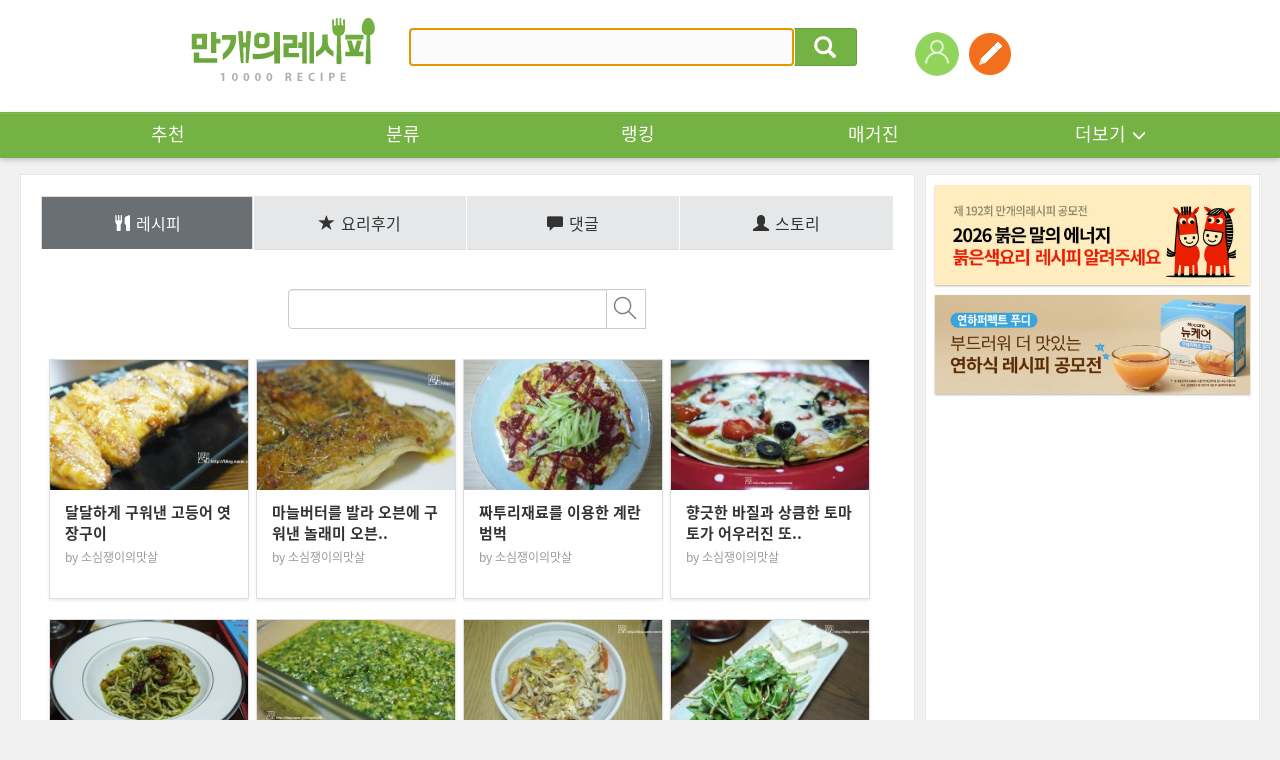

--- FILE ---
content_type: text/html; charset=UTF-8
request_url: https://www.10000recipe.com/profile/recipe.html?uid=65363701
body_size: 16602
content:
<!DOCTYPE html>
<!--[if (IE 6)|(IE 7)|(IE 8)|(IE 9)]>
<html lang="ko" xmlns="http://www.w3.org/1999/xhtml" class="old_ie">
<![endif]-->
<![if !IE]>
<html lang="ko" xmlns="http://www.w3.org/1999/xhtml" class="">
<![endif]>
<head>  
<meta http-equiv="Content-Type" content="text/html; charset=utf-8" />
<meta http-equiv="X-UA-Compatible" content="IE=Edge" />
<meta http-equiv="Pragma" content="no-cache" />
<meta http-equiv="Expires" content="-1" />
<link rel="manifest" href="/manifest.json">
<meta property="fb:pages" content="1567451316868458" />
<meta name="description" content="국내 No.1 요리앱, 10만개 이상의 레시피, 편리한 검색, 맛보장 레시피, TV쿡방 레시피, 온라인 최저가 쇼핑, 요리 공모전">
<meta name="keywords" content="">
<meta name="google-site-verification" content="3eLg1zfxeZ_oO6oOOsvIxbtcW-FtDsViPVm7-CYOl8w" />
<meta name="p:domain_verify" content="1f5cc8d2183836842bd3db03bc960620"/>
<meta name="user_id" content='' />
<title>요리를 즐겁게~ 만개의레시피</title>
<meta property="kakao:title" content="요리를 즐겁게~ 만개의레시피" />
<meta property="kakao:description" content="" />
<script>(function(w,d,s,l,i){w[l]=w[l]||[];w[l].push({'gtm.start':
new Date().getTime(),event:'gtm.js'});var f=d.getElementsByTagName(s)[0],
j=d.createElement(s),dl=l!='dataLayer'?'&l='+l:'';j.async=true;j.src=
'https://www.googletagmanager.com/gtm.js?id='+i+dl;f.parentNode.insertBefore(j,f);
})(window,document,'script','dataLayer','GTM-PDPW2LX');</script>   
<link rel="stylesheet" type="text/css" href="https://recipe1.ezmember.co.kr/static/css/bootstrap_20211222.css" />
<link rel="stylesheet" type="text/css" href="https://recipe1.ezmember.co.kr/static/css/font_20230910.css" />
<link rel="stylesheet" type="text/css" href="https://recipe1.ezmember.co.kr/static/css/font-awesome.min.css" />
<link rel="stylesheet" type="text/css" href="https://recipe1.ezmember.co.kr/static/css/ez_recipe_20250928.css" />
<link href="https://www.10000recipe.com/favicon.ico" rel="shortcut icon" type="image/x-icon" />
<link href="https://recipe1.ezmember.co.kr/img/icons/apple-touch-icon.png" rel="apple-touch-icon" />
<link href="https://recipe1.ezmember.co.kr/img/icons/apple-touch-icon-76x76.png" rel="apple-touch-icon" sizes="76x76" />
<link href="https://recipe1.ezmember.co.kr/img/icons/apple-touch-icon-120x120.png" rel="apple-touch-icon" sizes="120x120" />
<link href="https://recipe1.ezmember.co.kr/img/icons/apple-touch-icon-152x152.png" rel="apple-touch-icon" sizes="152x152" />
<link href="https://recipe1.ezmember.co.kr/img/icons/apple-touch-icon-180x180.png" rel="apple-touch-icon" sizes="180x180" />
<link href="https://recipe1.ezmember.co.kr/img/icons/icon-hires.png" rel="icon" sizes="192x192" />
<link href="https://recipe1.ezmember.co.kr/img/icons/icon-normal.png" rel="icon" sizes="128x128" />
<script type="text/javascript" src="https://recipe1.ezmember.co.kr/static/js/jquery-1.11.2.min.js" charset="utf-8"></script>
<script type="text/javascript" src="//static.criteo.net/js/ld/publishertag.js"></script>
<script type="text/javascript">
// Common Javascript
var _WWW_URL_ = 'https://www.10000recipe.com';
var _IMG_URL_ = 'https://recipe1.ezmember.co.kr';
var _FILE_URL_ = 'https://recipe1.ezmember.co.kr/cache';
var _CURRENT_PAGE_ = 'https://www.10000recipe.com/profile/recipe.html?uid=65363701';
var _USER_ID_ = '';
</script>
<script async src="https://securepubads.g.doubleclick.net/tag/js/gpt.js"></script>
<script>
  window.googletag = window.googletag || {cmd: []};
  googletag.cmd.push(function() {
    googletag.defineSlot('/21842705582/10k_w_recipe_top', [[970, 90], [728, 90]], 'div-gpt-ad-1576827715543-0').addService(googletag.pubads());
    googletag.pubads().enableSingleRequest();
    googletag.pubads().collapseEmptyDivs();
    googletag.enableServices();
  });
</script>
<script type="text/javascript">
function showInfoSourcing() {
    EAD.showDialog({'title':'상품 연결 안내','url':'/recipe/info_sourcing.html','width':1020,'modal':true});
}
</script>
    <!-- LOGGER(TM) TRACKING SCRIPT V.40 FOR logger.co.kr / 39580 : COMBINE TYPE / DO NOT ALTER THIS SCRIPT. -->
    <script type="text/javascript">var _TRK_LID="39580";var _L_TD="ssl.logger.co.kr";var _TRK_CDMN="";</script>
    <script type="text/javascript">var _CDN_DOMAIN = location.protocol == "https:" ? "https://fs.bizspring.net" : "http://fs.bizspring.net";
        (function(b,s){var f=b.getElementsByTagName(s)[0],j=b.createElement(s);j.async=true;j.src='//fs.bizspring.net/fs4/bstrk.1.js';f.parentNode.insertBefore(j,f);})(document,'script');</script>
    <noscript><img alt="Logger Script" width="1" height="1" src="http://ssl.logger.co.kr/tracker.tsp?u=39580&js=N" /></noscript>
    <!-- END OF LOGGER TRACKING SCRIPT -->
    <!-- remove adblocks -->
    <script async src="https://fundingchoicesmessages.google.com/i/pub-1557771002660658?ers=1" nonce="_fDQcfoeJAYbeAl_CXAg1A"></script><script nonce="_fDQcfoeJAYbeAl_CXAg1A">(function() {function signalGooglefcPresent() {if (!window.frames['googlefcPresent']) {if (document.body) {const iframe = document.createElement('iframe'); iframe.style = 'width: 0; height: 0; border: none; z-index: -1000; left: -1000px; top: -1000px;'; iframe.style.display = 'none'; iframe.name = 'googlefcPresent'; document.body.appendChild(iframe);} else {setTimeout(signalGooglefcPresent, 0);}}}signalGooglefcPresent();})();</script>

</head>
<body>

 <noscript><iframe src="https://www.googletagmanager.com/ns.html?id=GTM-PDPW2LX"
height="0" width="0" style="display:none;visibility:hidden"></iframe></noscript>   
    <script type="text/javascript" src="//lib.wtg-ads.com/publisher/10000recipe.com/wtg_skyscraper.js" async></script>
    <script type="text/javascript" src="//lib.wtg-ads.com/publisher/10000recipe.com/sb_ad.js" async></script>

<script type="text/javascript" src="https://recipe1.ezmember.co.kr/static/js/jquery-ui-1.11.4.js" charset="utf-8"></script><link rel="stylesheet" type="text/css" href="https://recipe1.ezmember.co.kr/static/css/jquery-ui-1.11.4_201507011.css" /><script>
$(document).ready(function() {
    doRTKeyword();

    $("#srhRecipeText").keypress(function(event) {
        if (event.which == 13) {
            event.preventDefault();
            $("#frmTopRecipeSearch").submit();
        }
    }).autocomplete({
        delay: 200,
        source: "https://www.10000recipe.com/recipe/ajax.html?q_mode=autoComplete",
        focus: function(event, ui) {
            return false;
        },
        select: function(event, ui) {
            this.value = ui.item.label;
            return false;
        }
    }).focus();

    $('.ui-autocomplete').css('z-index','10000');
});



var curRtword = 2;
function doRTKeyword()
{
    var backRtword = (curRtword == 1) ? 2 : 1;
    $("#RtwordDiv_"+curRtword).hide();
    $("#RtwordDiv_"+backRtword).show();
    curRtword = backRtword;
}
</script>

<a href="#" id="btnGogoTop" class="rmenu_top" style="display:none"><span class="glyphicon glyphicon-menu-up"></span></a>

    <div class="gnb" style="position: relative">
        
        <div class="gnb_top_wrap">
            <div class="gnb_top">
                <h1><a href="https://www.10000recipe.com/index.html"><img src="https://recipe1.ezmember.co.kr/img/logo4.png" alt="로고" ></a></h1>
                <div class="gnb_search">
                    <form id="frmTopRecipeSearch" method="get" action="https://www.10000recipe.com/recipe/list.html">
                    <div class="input-group">
                        <input id="srhRecipeText" name="q" type="text" class="form-control" placeholder="" value="" style="ime-mode:active;">
                        <span class="input-group-btn">
                                <button class="btn btn-default" type="button" onClick="$('#frmTopRecipeSearch').submit();"><span class="glyphicon glyphicon-search"></span></button>
                        </span>
                    </div>
                    </form>
                    <div class="gnb_search_word" style="display: none">
<ul id="RtwordDiv_1" style="display:none;"><li><a href="https://www.10000recipe.com/recipe/list.html?q=두부 조림">두부 조림</a></li><li><a href="https://www.10000recipe.com/recipe/list.html?q=제육 볶음">제육 볶음</a></li><li><a href="https://www.10000recipe.com/recipe/list.html?q=두부 찌개">두부 찌개</a></li><li><a href="https://www.10000recipe.com/recipe/list.html?q=두부">두부</a></li><li><a href="https://www.10000recipe.com/recipe/list.html?q=닭볶음탕">닭볶음탕</a></li></ul><ul id="RtwordDiv_2" style="display:none;"><li><a href="https://www.10000recipe.com/recipe/list.html?q=소고기 국">소고기 국</a></li><li><a href="https://www.10000recipe.com/recipe/list.html?q=쉬운 반찬">쉬운 반찬</a></li><li><a href="https://www.10000recipe.com/recipe/list.html?q=김치 찌개">김치 찌개</a></li><li><a href="https://www.10000recipe.com/recipe/list.html?q=콩 나물 국">콩 나물 국</a></li><li><a href="https://www.10000recipe.com/recipe/list.html?q=된장 찌개">된장 찌개</a></li></ul>                        <div class="gnb_search_btn">
                            <a href="javascript:void(0);" onClick="doRTKeyword()"><img src="https://recipe1.ezmember.co.kr/img/btn_arrow2_l.gif" alt="이전"></a>
                            <a href="javascript:void(0);" onClick="doRTKeyword()"><img src="https://recipe1.ezmember.co.kr/img/btn_arrow2_r.gif" alt="다음"></a>
                        </div>
                    </div>
                </div>
                <ul class="gnb_right">
                                        <li style="position: relative;">
                        <div style="position: absolute; width:100px; top: 47px; left: 0; margin-left: -25px;display:none;">
                            <span style="margin: 0; padding: 0; font-size: 0; display: block; text-align: center;"><img src="https://recipe1.ezmember.co.kr/img/icon_arrow10.png" width="8"></span>
                            <span style="border-radius: 2px; background: #ffd200; color: #000; display: block; font-size: 11px; padding:2px 5px; text-align: center;">회원가입 +3,000</span>
                        </div>
                        <a href="https://www.10000recipe.com/user/login.html?q_path=https%3A%2F%2Fwww.10000recipe.com%2Fprofile%2Frecipe.html"><img src="https://recipe1.ezmember.co.kr/img/ico_user.png" alt="로그인"></a>
                    </li>
                                        <li>
                        <a href="https://www.10000recipe.com/user/login.html?q_path=https%3A%2F%2Fwww.10000recipe.com%2Fprofile%2Frecipe.html" data-toggle="modal" data-target="#divModalWriteForm" title="레시피등록" data-original-title="레시피등록"><img src="https://recipe1.ezmember.co.kr/img/tmn_write.png"></a>
                    </li>
                                        <!--li style="margin-left:50px;">
                        <a href="https://market.android.com/details?id=com.ezhld.recipe" target="_blank" data-toggle="tooltip" title="" data-original-title="앱다운로드-안드로이드"><img src="https://recipe1.ezmember.co.kr/img/tmn_app_a.png"></a>
                    </li>
                    <li>
                        <a href="https://itunes.apple.com/kr/app/yoribaeggwa-mangaeyi-resipi/id494190282?mt=8" target="_blank" data-toggle="tooltip" title="" data-original-title="앱다운로드-애플"><img src="https://recipe1.ezmember.co.kr/img/tmn_app_i.png"></a>
                    </li-->
                </ul>
            </div>
        </div>

        <div class="gnb_nav">
            <ul class="gnb_nav_ea10">
                <li><a href="https://www.10000recipe.com/index.html">추천</a></li>
                <li><a href="https://www.10000recipe.com/recipe/list.html">분류</a></li>
                <li><a href="https://www.10000recipe.com/ranking/home_new.html">랭킹</a></li>
                <li><a href="https://www.10000recipe.com/issue/list.html?types=magazine">매거진</a></li>
                <li>
                    <div class="dropdown">
                        <a href="#" class="dropdown-toggle" id="dropdownMenu1_topMenu" data-toggle="dropdown" aria-expanded="false">더보기<span class="glyphicon glyphicon-menu-down" aria-hidden="true"></span></a>
                        <ul class="dropdown-menu" role="menu" aria-labelledby="dropdownMenu1" style="z-index:100000;">
                            <li role="presentation"><a role="menuitem" tabindex="-1" href="https://www.10000recipe.com/event/list.html">이벤트</a></li>
                            <li role="presentation"><a role="menuitem" tabindex="-1" href="https://www.10000recipe.com/brand/home.html">브랜드</a></li>
                            <li role="presentation"><a role="menuitem" tabindex="-1" href="https://www.10000recipe.com/chef/chef_list.html">쉐프</a></li>
                            <li role="presentation"><a role="menuitem" tabindex="-1" href="https://www.10000recipe.com/chef/celeb_list.html">만개 인플루언서</a></li>
                        </ul>
                    </div>
                </li>
            </ul>
        </div>
    </div>

<script>
var fromOther = 'n';
$(document).ready(function() {
    $(".ellipsis_title").ellipsis({row: 1});
    $(".ellipsis_title2").ellipsis({row: 2});

    $(window).scroll(function() {
        if ($(window).scrollTop() > $(window).height()*1.5) {
            $("#btnGogoTop").slideDown(300);
        } else {
            $("#btnGogoTop").slideUp(300);
        }
    });
    $('[data-toggle="tooltip"]').tooltip();
});

$(function() {
    $('#memLayerBtn').click(function (e) {
        // Used to stop the event bubbling..
        e.stopPropagation();
        if ($('.mem_layer').is(':visible')) {
            $('.mem_layer').hide();
        } else {
            $('.mem_layer').show();
        }
    });

    $(document).click(function () {
        $('.document_common_layer').hide();
    });

    $("#btnBlogContentsList").click(function() {
        $("#btnBlogContentsList").html('<span class="fa fa-spinner fa-spin" style="width:'+$("#btnBlogContentsList").width()+'px"></span>');
        el = $(this);
        var params = 'q_mode=get_blog_contents_list&q_portal='+$("[name=q_portal]:checked").val()+'&q_blogid='+$("#q_blogid").val();
        $.get("https://www.10000recipe.com/common/ajx_common.html?"+params, function(html) {
            $("#btnBlogContentsList").html('조회');
            $("#divBlogContentsList").html(html);
        });
    });
    $('#divModalBlogForm').on('show.bs.modal',function() {
        $.ajax({
            type: "POST",
            url: "https://www.10000recipe.com/common/ajx_common.html",
            data: "q_mode=get_blog_info",
            dataType: "json",
            success: function(json) {
                if (json['portal']) {
                    $("[id^=q_portal_]").filter('[value='+json['portal']+']').trigger('click');
                }
                if (json['blog_id']) {
                    $("#q_blogid").val(json['blog_id']);
                    $("#q_blog_select_type_id").trigger('click');
                }
            },
            error: function () {

            }
        });
    });
    doChangePortal('Naver');
});
var _blogIsSubmit = false;
function doChangePortal(portal) {
    var header = '';
    var tail = '';
    $("#top_blog_select_id").hide();
    $("#top_blog_select_url").hide();
    if (portal == 'Naver') {
        header = 'https://blog.naver.com/';
        tail = '';
        $("#top_blog_select_id").show();
    } else if (portal == 'Tistory') {
        header = 'https://';
        tail = '.tistory.com';
        $("#top_blog_select_id").show();
    } else if (portal == 'Direct') {
        $("#top_blog_select_url").show();
    }
    $("#txtBlogHeader").text(header);
    $("#txtBlogTail").text(tail);
    $("#q_portal_"+portal).prop("checked",true);
}

function doBlogSelect() {
    var selType = $("input[name='q_portal']:checked").val();
    if (selType == 'Direct') {
        var q_link = $("#q_blogurl").val();
        if ($.trim(q_link) == '') {
            alert('URL을 입력해 주세요.');
            $("#q_blogurl").focus();
            return;
        } else {
            setBlogContents(q_link);
        }
     } else {
        getBlogContentsList();
     }
}
function getBlogContentsList(page,added_params) {
    if (page == 0) return;
    if (!page) {
        page = 1;
    }
    if ($("#q_blogid").val() == '') {
        alert("블로그 주소를 입력해 주세요.");
        return;
    }
    //var blog_url = $("#txtBlogHeader").text() + $("#q_blogid").val() + $("#txtBlogTail");

    if (_blogIsSubmit) {
        alert("처리중 입니다. 잠시만 기다리세요.");
        return;
    }

    $("#q_page").val(page);
    _blogIsSubmit = true;
    var params = 'q_mode=get_blog_contents_list&q_portal='+$("[name=q_portal]:checked").val()+'&q_blogid='+$("#q_blogid").val()+'&q_scal='+$("#q_scal").val()+'&q_page='+page;
    if (added_params) {
        if (added_params.substring(0,1) != '&') params += '&';
        params += added_params;
    }

    $.ajax({
        type: "POST",
        cache: false,
        url: "https://www.10000recipe.com/common/ajx_common.html",
        data: params,
        success: function(html) {
            $("#divBlogContentsList").html(html);
            $("[id^=spanBlogContentsTitle_]").ellipsis();
            $('#divModalBlogContentsList').modal('show');
            _blogIsSubmit = false;
            return html;
        },
        error: function () {
            alert('예기치 못한 오류로 인해 실패했습니다.');
            _blogIsSubmit = false;
        }
    });
}
function setBlogContents(q_link) {
    if (typeof q_link == 'undefined' || q_link == '') {
        q_link = $("#listBlog [id^=q_link_]:checked").val();

        if (!q_link) {
            alert('블로그 컨텐츠를 선택하세요.');
            return;
        }
    }
    $("#btnSetBlogContents").html('<span class="fa fa-spinner fa-spin" style="width:' + $("#btnSetBlogContents").width() + 'px"></span>');
    if(fromOther == 'n') document.location.href = 'https://www.10000recipe.com/inbox/insert.html?ref_blog_url=' + encodeURIComponent(q_link);
    else if(fromOther == 'review') document.location.href = 'https://www.10000recipe.com/event/ins_review.html?seq=&review_seq=&ref_blog_url=' + encodeURIComponent(q_link);
}

function doSelWrite(tabs)
{
    $("[id^='writeSelectStep']").hide();
    $("#writeSelectStep"+tabs).show();
    $("[id^='selTabs']").removeClass('active');
    $("#selTabs"+tabs).addClass('active');
}

function doInstaSelect()
{
    if (!$("#q_insta_url").val())
    {
        $("#warnInstaMsg").html('ⓘ URL을 등록해 주세요.');
        return ;
    }
    $("#ailoading").show();
    $.ajax({
        type: "GET",
        cache: false,
        url: "https://www.10000recipe.com/common/ajx_common.html",
        data: "q_mode=get_insta_input_ai&insta_url="+$("#q_insta_url").val(),
        success: function(html) {
            var msg = '';
            if(html == 'NOT_EXIST') msg = 'ⓘ URL을 등록해 주세요.';
            else if(html == 'INVALID_URL') msg = 'ⓘ 사용할 수 없는 URL 입니다.';
            else if(html == 'DUPLICATE') msg = 'ⓘ 이미 등록된 인스타그램 URL 입니다.';
            else if(html == 'NOT_CONT') msg = 'ⓘ 내용을 분석할 수 없습니다. 다른 URL을 사용해주세요.';
            else if(html == 'FAILED' || html == '') msg = 'ⓘ 분석에 실패했습니다. 직접 등록하기를 추천드려요.';
            else if(html != '')
            {
                $("#ret_ai_desc").val(html);
                $("#goInputForm").submit();
            }
            $("#ailoading").hide();
            $("#warnInstaMsg").html(msg);
        },
        error: function () {
            alert('예기치 못한 오류로 인해 실패했습니다.');
            _blogIsSubmit = false;
        }
    });
}
</script>
<form name="goInF" id="goInputForm" method="post" action="https://www.10000recipe.com/inbox/insert.html">
<input type="hidden" id="ret_ai_desc" name="ai_desc" value="">
</form>

<div class="modal fade" id="divModalWriteForm" tabindex="-1" role="dialog" aria-labelledby="myModalLabelss" aria-hidden="true" style="z-index:100001">
    <div class="modal-dialog">
        <div class="modal-content modal_new"  style="width:760px">
            <div class="loader_box" id="ailoading" style="display:none;">
                <span class="dots-loader">Loading&#8230;</span>
                <p>AI가 내용을 분석하고 있어요.<br>잠시만 기다려주세요.</p>
            </div>

            <div class="modal_new_tit">
                <div class="modal_new_t_l">레시피 등록</div>
                <div class="modal_new_t_r"><a href="#" class="x-icon" data-dismiss="modal" aria-label="Close"></a></div>
            </div>
            <div class="modal_new_cont">
                <div class="modal_new_c_t">레시피 등록방법을 선택해주세요.</div>
                <div class="modal_new_c regi2_btn st_lg">
                    <a href="https://www.10000recipe.com/inbox/insert.html"><span class="regi2_btn_w">직접등록</span></a>
                    <a href="javascript:void(0)" onClick="doSelWrite('2')" id="selTabs2"><span class="regi2_btn_b">블로그 레시피 가져오기</span></a>
                    <a href="javascript:void(0)" onClick="doSelWrite('3')" id="selTabs3"><span class="regi2_btn_v">영상 레시피 가져오기</span></a>
                </div>

                <div id="writeSelectStep2" style="display:none;">
                <div class="modal_new_c_t">레시피를 가져올 방식을 선택해 주세요.</div>
                <div class="modal_new_c">
                    <div class="regi2_radio pad_b_20">
                        <span onclick="doChangePortal('Naver')"><input type="radio" name="q_portal" value="Naver" id="q_portal_Naver"><label>네이버</label></span>
                        <span onclick="doChangePortal('Tistory')"><input type="radio" name="q_portal" value="Tistory" id="q_portal_Tistory"><label>티스토리</label></span>
                        <span onclick="doChangePortal('Direct')"><input type="radio" name="q_portal" value="Direct" id="q_portal_Direct"><label>URL직접입력</label></span>
                    </div>

                    <!--네이버블로그 선택시-->
                    <div class="regi2_input" id="top_blog_select_id" style="display:none;">
                        <span class="regi2_input_t" id="txtBlogHeader">http://blog.naver.com/</span>
                        <input type="text" name="q_blogid" id="q_blogid" value="" class="regi2_form" placeholder="블로그ID 입력" style="width:240px">
                        <span class="regi2_input_t" id="txtBlogTail"></span>
                    </div>

                    <div class="" id="top_blog_select_url" style="display:none;">
                        <input type="text" name="q_blogurl" id="q_blogurl"  value="" class="regi2_form" placeholder="https://">
                        <p class="regi2_i">ⓘ 블로그 글 URL은 네이버, 티스토리만 가능합니다</p>
                    </div>

                    <div class="regi2_btn2"><a href="javascript:void(0)" onclick="doBlogSelect()">다음</a></div>
                    <input type="hidden" name="q_page" id="q_page" value="1">
                    <input type="hidden" name="q_scal" id="q_scal" value="10">
                </div>
                </div>

                <div id="writeSelectStep3" style="display:none;">
                    <div class="modal_new_c_t">인스타그램에 업로드 된 영상 레시피 콘텐츠 URL을 입력해주세요</div>
                    <div class="modal_new_c">
                        <div class="">
                            <input type="text" name="insta_url" id="q_insta_url" value="" class="regi2_form" placeholder="https://">
                            <p class="regi2_i warning" id="warnInstaMsg"></p>
                        </div>

                        <dl class="regi2_guide mag_t_35">
                            <dt>[영상 레시피 등록안내]</dt>
                            <dd>
                                <ul class="regi2_guide_c">
                                    <li>영상 레시피 등록은 AI 기반으로 레시피가 자동으로 생성되며, 등록 단계에서 확인 및 수정 가능 합니다.</li>
                                    <li>영상콘텐츠에 설명이 없거나 정보가 부족한 경우 레시피 자동 생성 결과 품질이 떨어질 수 있습니다.</li>
                                    <li>저작권자의 동의 없이 타인의 저작물을 무단으로 이용하는 것은 저작권자의 권리를 침해하는 행위이며, 이로 인해
                                        발생하는 모든 법적 책임은 작성자 본인에게 있습니다.</li>
                                </ul>
                            </dd>
                        </dl>

                        <div class="regi2_btn2"><a href="javascript:void(0)" onclick="doInstaSelect()">다음</a></div>
                    </div>
                </div>
            </div>
        </div>
    </div>
</div>

<div class="modal fade" id="divModalBlogContentsList" tabindex="-1" role="dialog" aria-labelledby="myModalLabel" aria-hidden="true" style="z-index:100002">
  <div class="modal-dialog" style="width:520px">
    <div class="modal-content modal_new"  style="width:760px">
        <div class="modal_new_tit">
            <div class="modal_new_t_l">레시피 등록</div>
            <div class="modal_new_t_r"><a href="#" class="x-icon" data-dismiss="modal" aria-label="Close"></a></div>
        </div>
        <div class="modal_new_cont">
            <div class="modal_new_c_t">레시피로 등록하실 글을 선택해주세요.</div>
            <div class="modal_new_c" id="divBlogContentsList">
            </div>
        </div>
    </div><!-- /.modal-content -->
  </div><!-- /.modal-dialog -->
</div><!-- /.modal -->

<div class="modal fade" id="divBrowserGuideModal" tabindex="-1" role="dialog" aria-labelledby="myModalLabel" aria-hidden="true" style="z-index:100001">
  <div class="modal-dialog" style="width:820px">
    <div class="modal-content">
      <div class="modal-header">
        <button type="button" class="close" data-dismiss="modal" aria-label="Close"><span aria-hidden="true">&times;</span></button>
        <h4 class="modal-title" id="gridSystemModalLabel">브라우저 업데이트 안내</h4>
      </div>
      <div class="modal-body">
        <!--
            <h3>Internet Explorer 10 이하 버전을 사용중이시군요!</h3>
            <p></p>
            <h4 style="color:#de4830">레시피 등록은,</h4>
            <h4 style="color:#de4830">IE 11이상 또는 크롬(Chrome) 브라우저 사용이 필수입니다.</h4>
        -->
            <div style="width:800px; height:560px; background:#fff; text-align:center;">
              <div sthyle="padding-top:5px;"><img src="https://recipe1.ezmember.co.kr/img/update_icon.gif" /></div>
              <div style="font-size:30px; font-weight:bold; color:#444; padding-top:25px;">브라우저를 최신버전으로 업그레이드 해주세요!</div>
              <div style="font-size:18px; color:#777; padding-top:25px;">레시피 등록을 위해서는 지금 사용하고 있는<br />브라우저 버전을 업그레이드 하거나 다른 웹 브라우저를 사용해야 됩니다.</div>
              <div style="font-size:18px; color:#777; padding-top:25px;">아래의 브라우저 사진을 클릭하여 업그레이드 하세요.</div>
              <div style="padding-top:30px;">
                <a href="https://www.google.com/chrome/" target="_blank" style="margin:0 4px;"><img src="https://recipe1.ezmember.co.kr/img/update_b_03.gif" alt="chrome" style="border:none;"></a>
                <a href="http://windows.microsoft.com/ko-kr/internet-explorer/download-ie" target="_blank" style="margin:0 4px;"><img src="https://recipe1.ezmember.co.kr/img/update_b_02.gif" alt="IE" style="border:none;"></a>
              </div>
            </div>
      </div>
    </div><!-- /.modal-content -->
  </div><!-- /.modal-dialog -->
</div><!-- /.modal -->
<!-- /21842705582/10k_web_top -->
<dd class="container">
<script>
  window.googletag = window.googletag || {cmd: []};
  googletag.cmd.push(function() {
    googletag.defineSlot('/21842705582/10k_web_top', [1240, 100], 'div-gpt-ad-1715232418075-0').addService(googletag.pubads());
    googletag.pubads().enableSingleRequest();
    googletag.pubads().collapseEmptyDivs();
    googletag.enableServices();
  });
</script>
<div id='div-gpt-ad-1715232418075-0' style='min-width: 1240px; min-height: 100px;margin-bottom:8px;'>
  <script>
    googletag.cmd.push(function() { googletag.display('div-gpt-ad-1715232418075-0'); });
  </script>
</div>
</dd>
<div class="container sub_bg">
    <script>

    $(function() {
        $('.jq_elips2').ellipsis( {row : 2,  onlyFullWords: true} );
        $('.jq_elips').ellipsis();
    });
</script>
<div id="contents_area" class="col-xs-9">
<script>
var curFFstatus = 'follow';
function checkFollowLogin()
{
    return EZ.ATLogin() }

function viewFriendList(follow)
{
    if(!checkFollowLogin()) return ;
    $("#viewFriendModal").modal('show');
    getListFriend(1, follow);
}

function doActFriend(uid,idx, objs, objs2)
{
    if(!checkFollowLogin()) return ;
    if(!objs) objs = 'btnActFriend_';
    if(!objs2) objs2 = 'folFriend_';
    var act = $("#"+objs+idx).attr("fact");
    var mode = (act == "insert") ? "addFriend" : "removeFriend";
    $.ajax({
        type: "GET",
        url: "/profile/ajax.html",
        data: "q_mode="+mode+"&friend="+uid,
        success: function(result) {
            if(result == 'SUCCESS')
            {
                var fact = (act == "insert") ? "delete" : "insert";
                var fval = (act == "insert") ? "소식끊기" : "소식받기";
                var msg = (act == 'insert') ? '님을 소식받기에 추가했습니다.' : '님을 소식받기에서 해제했습니다.';
                $("#"+objs+idx).attr("fact", fact);
                if(idx > 0)
                {
                    $("#"+objs+idx).html(fval);
                                        var uname = $("#"+objs2+idx).text().replace($("#"+objs+idx).text(),'');
                }
                else
                {
                    if(act == "insert") $("#btnActFriend_0").html('<span class="glyphicon glyphicon-minus"></span>소식끊기');
                    else $("#btnActFriend_0").html('<span class="glyphicon glyphicon-plus"></span>소식받기');

                    var uname = "소심쟁이의맛살";
                }
                ga('send', 'event', '이웃추가', fval, uname);

                alert(uname+msg);
            }
            else
            {
                alert('처리실패. 잠시후 다시 시도해 주세요.');
            }
        }
    });
}

function getListFriend(page, follow)
{
    $.ajax({
        type: "GET",
        url: "/profile/ajax.html",
        data: "q_mode=getListFriend&page="+page+"&follow="+follow+"&uid=65363701",
        success: function(result) {
            if(result)
            {
                var titleMsg = (follow == "follower") ? "님을 따르는 친구" : "님의 친구";
                $("#friendModalTitle").html("소심쟁이의맛살"+titleMsg);
                $("#friendModalList_"+page).html(result);
                curFFstatus = follow;
            }
            else
            {
                alert('조회실패. 잠시후 다시 시도해 주세요.');
            }
        }
    });
}

function doProfileImageSubmit()
{
        alert('자신의 프로필 이미지만 변경할 수 있습니다.');
    return ;
    
    $.ajax({
        type: "POST",
        url: "/profile/ajax.html",
        data: "q_mode=changeProfileImage&profile="+$("#newProfileUrl").val()+"&self_intro="+$("input[name=self_intro]").val(),
        success: function(result) {
            if(result=="SUCCESS")
            {
                self.location.reload();
            }
            else if(result=="NO_PARAM")
            {
                alert('파라미터오류. 다시 확인해 주세요.');
            }
            else if(result=="FILE_ERROR")
            {
                alert('파일 업로드에 오류가 발생했습니다. 다시 확인해 주세요.');
            }
            else
            {
                alert('변경실패. 잠시후 다시 시도해 주세요.');
            }
        }
    });
}

function doDeleteProfileImage()
{
        alert('자신의 프로필이미지만 삭제할 수 있습니다.');
    return ;
        if(confirm('이미지를 삭제할까요?'))
    {
        $.ajax({
            type: "GET",
            url: "/profile/ajax.html",
            data: "q_mode=deleteProfileImage",
            success: function(result) {
                if(result=="SUCCESS")
                {
                    self.location.reload();
                }
                else
                {
                    alert('변경실패. 잠시후 다시 시도해 주세요.');
                }
            }
        });
    }
}

function doDeleteIntro()
{
        alert('자신의 자기소개만 삭제할 수 있습니다.');
    return ;
        if(confirm('자기소개를 삭제할까요?'))
    {
        $.ajax({
            type: "GET",
            url: "/profile/ajax.html",
            data: "q_mode=deleteIntro",
            success: function(result) {
                if(result=="SUCCESS")
                {
                    self.location.reload();
                }
                else
                {
                    alert('변경실패. 잠시후 다시 시도해 주세요.');
                }
            }
        });
    }
}

function doBgImageSubmit()
{
        alert('자신의 배경 이미지만 변경할 수 있습니다.');
    return ;
        if(!$("#newBgUrl").val())
    {
        alert('새 배경 이미지를 올려주세요.');
        return ;
    }

    $.ajax({
        type: "POST",
        url: "/profile/ajax.html",
        data: "q_mode=changeBgImage&profile="+$("#newBgUrl").val(),
        success: function(result) {
            if(result=="SUCCESS")
            {
                self.location.reload();
            }
            else if(result=="NO_PARAM")
            {
                alert('파라미터오류. 다시 확인해 주세요.');
            }
            else if(result=="FILE_ERROR")
            {
                alert('파일 업로드에 오류가 발생했습니다. 다시 확인해 주세요.');
            }
            else
            {
                alert('변경실패. 잠시후 다시 시도해 주세요.');
            }
        }
    });
}

function handlePhotoFiles(e){
    var file_gubun = '';
    var str_num = '';

    if (e.target.files[0].size > (2*1024*1024)) {
        alert("사진은 2MB까지만 허용됩니다.");
        return false;
    }

    $('#submit_btn').attr('type','button').attr('onClick','alert("파일을 올리는 중입니다.");');

    var reader = new FileReader;
    reader.onload = function(evt) {
        var img = new Image();
        img.src = reader.result;
        img.onload = function () {
            var finalFile = reader.result;
            $.ajax({
                beforeSend: function(xhr){
                    xhr.setRequestHeader('Content-Type', 'canvas/upload');
                },
                type: "POST",
                url: "/util/upload_mobile.html",
                data: "canvasData="+finalFile,
                dataType: "json",
                cache: "false",
                processData: false,
                success: function(json) {
                    if(json['result'] == "SUCCESS") {
                        $('#profileSubmitBtn').prop('disabled',false);
                        $("#vProfileImageModalSrc").attr("src",json['url']);
                        $("#newProfileUrl").val(json['url']);
                    } else {
                        alert("처리에 실패하였습니다.");
                    }
                },
                error: function (request,status,error) {
                    //alert('오류가 발생하였습니다.');
                    alert("code:"+request.status+"\n"+"message:"+request.responseText+"\n"+"error:"+error);
                }
            });
        }
    }
    reader.readAsDataURL(e.target.files[0]);
}

function handleBgFiles(e){
    var file_gubun = '';
    var str_num = '';

    if (e.target.files[0].size > (2*1024*1024)) {
        alert("사진은 2MB까지만 허용됩니다.");
        return false;
    }

    $('#submit_btn').attr('type','button').attr('onClick','alert("파일을 올리는 중입니다.");');

    var reader = new FileReader;
    reader.onload = function(evt) {
        var img = new Image();
        img.src = reader.result;
        img.onload = function () {
            var finalFile = reader.result;
            $.ajax({
                beforeSend: function(xhr){
                    xhr.setRequestHeader('Content-Type', 'canvas/upload');
                },
                type: "POST",
                url: "/util/upload_mobile.html",
                data: "canvasData="+finalFile,
                dataType: "json",
                cache: "false",
                processData: false,
                success: function(json) {
                    if(json['result'] == "SUCCESS") {
                        $('#bgSubmitBtn').prop('disabled',false);
                        $("#vBgImageModalSrc").attr("src",json['url']);
                        $("#newBgUrl").val(json['url']);
                    } else {
                        alert("처리에 실패하였습니다.");
                    }
                },
                error: function (request,status,error) {
                    //alert('오류가 발생하였습니다.');
                    alert("code:"+request.status+"\n"+"message:"+request.responseText+"\n"+"error:"+error);
                }
            });
        }
    }
    reader.readAsDataURL(e.target.files[0]);
}

function doProfileSNSSubmit()
{
        alert('자신의 SNS 링크만 변경할 수 있습니다.');
    return ;
    
    $.ajax({
        type: "POST",
        url: "/profile/ajax.html",
        data: $("#snsFrms").serialize(),
        success: function(result) {
            if(result=="SUCCESS")
            {
                self.location.reload();
            }
            else if(result=="NOT_HTTP")
            {
                alert('http:// 또는 https://로 시작하는 링크만 연결 가능합니다.');
            }
            else if(result=="EXCEED")
            {
                alert('링크연결은 5개까지만 가능합니다.');
            }
            else if(result=="DUPLICATE")
            {
                alert('이미 연결된 링크입니다.');
            }
            else if(result=="DUP_SNS")
            {
                alert('같은 종류의 SNS는 한개만 연결할 수 있습니다.');
            }
            else
            {
                alert('변경실패. 잠시후 다시 시도해 주세요.');
            }
        }
    });
}

$(document).ready(function()
{
	    $("#file_1").change(function(e) {
        handlePhotoFiles(e);
    });

    $("input[name=self_intro]").change(function(e) {
        $('#profileSubmitBtn').prop('disabled',false);
    });
});
</script>
<div id="viewFriendModal" class="modal" role="dialog" aria-hidden="true">
  <div class="modal-dialog" style="width:370px">
    <div class="modal-content" style="padding:0;">
      <div class="modal-header">
        <button type="button" class="close" data-dismiss="modal" aria-label="Close"><span aria-hidden="true"><img src="https://recipe1.ezmember.co.kr/img/btn_close.gif" alt="닫기"></span></button>
        <h4 class="modal-title" id="friendModalTitle"></h4>
      </div>
      <div class="modal-body" style="padding:0;">
        <ul class="follw_list" id="friendModalList_1" style="height:420px;overflow:yes;overflow-x:hidden;">
        </ul>
      </div>
    </div>
  </div>
</div>

<input type="hidden" id="newProfileUrl" name="new_profile_url">
    <div id="vProfileImageModal" class="modal in" role="dialog" aria-hidden="false" style="display: none;">
        <div class="modal-dialog">
            <div class="modal-content" style="padding:0;">
                <div class="modal-header">
                    <button type="button" class="close" data-dismiss="modal" aria-label="Close"><span aria-hidden="true"><img src="https://recipe1.ezmember.co.kr/img/btn_close.gif" alt="닫기"></span></button>
                    <h4 class="modal-title">프로필 사진 / 자기소개 편집</h4>
                </div>
                <div class="modal-body" style="padding:30px 0;text-align:center;">
                                        <div style="position: relative;">
                        <div style="position: absolute; width: 200px; left:50%; margin-left: -100px; bottom:-10px;"><a href="javascript:void(0)" onClick="document.getElementById('file_1').click();"><img src="https://recipe1.ezmember.co.kr/img/mobile/2023/btn_pic.png" alt="사진첩" width="60"></a><a href="javascript:void(0)" onClick="doDeleteProfileImage()"><img src="https://recipe1.ezmember.co.kr/img/mobile/2023/btn_del.png" alt="삭제" width="60"></a></div>
                        <img id="vProfileImageModalSrc" src="https://recipe1.ezmember.co.kr/cache/rpf/2016/03/30/add44f9730267cac4dc94602b85c7e21.jpg" style="width:200px;height:200px; border-radius: 50%;">
                    </div>
                    <div style="margin-top:10px;">
                        <input type="file" name="file" id="file_1" style="display:none;">
                        <p style="position: relative; padding: 15px 40px 5px;"><a href="javascript:void(0)" onClick="$('#self_intro').val('')" style="position: absolute; top:21px; right:45px;"><img src="https://recipe1.ezmember.co.kr/img/mobile/2022/icon_close2.png" width="22" alt="삭제" style="vertical-align: middle; margin-top: -3px;"></a><input type="text" id="self_intro" name="self_intro" value="http://blog.naver.com/ssnmovie" class="input-sm" maxlength="100" style="border: 1px solid #ddd; width: 100%; padding-right:24px;" placeholder="자기소개를 100자 이내로 작성해 주세요."></p>
                        <div style="display: flex; column-gap: 10px; justify-content: center; padding:10px 0 0"><button type="button" onClick="$('#vProfileImageModal').modal('hide')" class="btn_bottom_st2 st2">취소</button><button type="button" class="btn_bottom_st2" onClick="doProfileImageSubmit()">저장</button></div>
                    </div>
                                    </div>
            </div>
        </div>
    </div>

    <div id="vProfileSNSModal" class="modal in" role="dialog" aria-hidden="false" style="display: none;">
        <div class="modal-dialog">
            <div class="modal-content" style="padding:0;">
                <div class="modal-header">
                    <button type="button" class="close" data-dismiss="modal" aria-label="Close"><span aria-hidden="true"><img src="https://recipe1.ezmember.co.kr/img/btn_close.gif" alt="닫기"></span></button>
                    <h4 class="modal-title">개인 SNS 연결</h4>
                </div>
                <div class="modal-body" style="padding:30px;">
                    <form id="snsFrms">
                        <input type="hidden" name="q_mode" value="profileSnsConnect">
                    <div id="snsListAppendDiv"></div>
                    </form>
                    <div id="snsFrmAddBtn" style="margin:0 0 15px; text-align: center;"><button type="button" style="border: 1px solid #bbb; background:#bbb; color: #fff; border-radius:3px; padding:7px 14px 9px 12px; line-height: 1;" onClick="appendSNSForm('','')">+ 추가</button></div>
                    <div style="display: flex; column-gap: 10px; justify-content: center; padding:10px 0 0"><button type="button" onClick="$('#vProfileSNSModal').modal('hide')" class="btn_bottom_st2 st2">취소</button><button type="button" onClick="doProfileSNSSubmit()" class="btn_bottom_st2">저장</button></div>
                </div>
            </div>
        </div>
    </div>
<script>
$(document).ready(function()
{
    $("#file_2").change(function(e) {
        handleBgFiles(e);
    });

appendSNSForm('550','http://blog.naver.com/ssnmovie');
        appendSNSForm('','');
    });

var _totFrm = 1;
var _visibleFrm = 1;
function appendSNSForm(seq, urls)
{
    var frm = '';
    frm += '<div id="snsFrm_'+_totFrm+'" style="display: flex; justify-content: space-between; align-items: center; margin-bottom:16px;">';
    frm += '<div style="width:85%;"><input type="text" name="sns_url[]" value="'+urls+'" class="input-sm" style="border: 1px solid #ddd;width:100%;" maxlength="100" placeholder="개인 SNS URL을 입력해주세요."></div>';
    frm += '<a href="javascript:void(0);" onClick="delSNSForm(\''+_totFrm+'\')"><img src="https://recipe1.ezmember.co.kr/img/mobile/2022/icon_close2.png" width="22" alt="삭제"></a></div>';
    _totFrm++;
    _visibleFrm++;
    $("#snsListAppendDiv").append(frm);
    if(_visibleFrm > 5) $("#snsFrmAddBtn").hide();
}

function delSNSForm(inx)
{
    $("#snsFrm_"+inx).remove();
    --_visibleFrm;
    if(_visibleFrm <= 5) $("#snsFrmAddBtn").show();
}
</script>
<script type="text/javascript" src="https://recipe1.ezmember.co.kr/static/js/ez_dialog.min_20160430.js" charset="utf-8"></script>
<input type="hidden" id="newBgUrl" name="new_bg_url">
<div id="vBgImageModal" class="modal" role="dialog" aria-hidden="true">
  <div class="modal-dialog" style="width:570px">
    <div class="modal-content" style="padding:0;">
      <div class="modal-header">
        <button type="button" class="close" data-dismiss="modal" aria-label="Close"><span aria-hidden="true"><img src="https://recipe1.ezmember.co.kr/img/btn_close.gif" alt="닫기"></span></button>
        <h4 class="modal-title">배경 사진 편집</h4>
      </div>
      <div class="modal-body" style="padding:10px;text-align:center;">
        <img id="vBgImageModalSrc" src="https://recipe1.ezmember.co.kr/img/df/brand_top.png" style="max-width:550px;max-height:500px;">
        <div style="margin-top:10px;">
        <input type="file" name="file2" id="file_2" style="display:none;" />
        893 X 400
        <button type="button" onClick="document.getElementById('file_2').click();" class="btn btn-primary">배경 사진 바꾸기</button>
        <button type="button" id="bgSubmitBtn" onClick="doBgImageSubmit()" class="btn btn-primary" disabled="disabled">저장</button>
        </div>
      </div>
    </div>
  </div>
</div>
	<div class="my_tabs">
	    <ul class="nav nav-tabs nav-justified" style="position:relative;">
	        <li role="presentation" class="active"><a href="/profile/recipe.html?uid=65363701"><span class="glyphicon glyphicon-cutlery"></span>레시피</a></li>
	        <li role="presentation"><a href="/profile/review.html?uid=65363701"><span class="glyphicon glyphicon-star"></span>요리후기</a></li>
	        <li role="presentation"><a href="/profile/recipe_comment.html?uid=65363701"><span class="glyphicon glyphicon-comment"></span>댓글</a></li>
	        <li role="presentation"><a href="/profile/talk.html?uid=65363701"><span class="glyphicon glyphicon-user"></span>스토리</a></li>
	    </ul>
	</div>
<script>
function doSearch()
{
    var q = $("[name='qs']").val();
    if(!q)
    {
        alert('검색어를 입력하세요.');
        return ;
    }
    location.href = '/profile/recipe.html?uid=65363701&qs='+q;
}
</script>

<div class="brand_cont mag_t_10">
    <p style="text-align:center; font-size:13px; padding:8px 0 5px;"></p>
        <div class="input-group info_srarch" style="margin-top:10px;">
            <input type="text" name="qs" class="form-control" placeholder="" value="">
            <span class="input-group-btn">
                <button class="btn btn-default" type="button" onclick="doSearch()"><img src="https://recipe1.ezmember.co.kr/img/mobile/icon_search4.png"></button>
            </span>
        </div>

        <ul class="cont_list st3">
        <li>
                        <a href="/recipe/6847174" class="thumbnail">
                <img src="https://recipe1.ezmember.co.kr/cache/recipe/2016/04/26/a6f56a387ab2965c258bdedf6ec33da41_s.jpg" style="width:200px; height:130px;">
                <div class="caption">
                    <h4>달달하게 구워낸 고등어 엿장구이</h4>
                                        <p class="jq_elips">by 소심쟁이의맛살</p>
                </div>
            </a>
        </li>
        <li>
                        <a href="/recipe/6847131" class="thumbnail">
                <img src="https://recipe1.ezmember.co.kr/cache/recipe/2016/04/26/d455a28129ef824822483a2b87746e851_s.jpg" style="width:200px; height:130px;">
                <div class="caption">
                    <h4>마늘버터를 발라 오븐에 구워낸 놀래미 오븐..</h4>
                                        <p class="jq_elips">by 소심쟁이의맛살</p>
                </div>
            </a>
        </li>
        <li>
                        <a href="/recipe/6846208" class="thumbnail">
                <img src="https://recipe1.ezmember.co.kr/cache/recipe/2016/04/10/d8f2110e449158217ff5fd2cbc9c9a191_s.jpg" style="width:200px; height:130px;">
                <div class="caption">
                    <h4>짜투리재료를 이용한 계란범벅</h4>
                                        <p class="jq_elips">by 소심쟁이의맛살</p>
                </div>
            </a>
        </li>
        <li>
                        <a href="/recipe/6846128" class="thumbnail">
                <img src="https://recipe1.ezmember.co.kr/cache/recipe/2016/04/05/87c6568ba6d6b5cd1964c04f8525775d1_s.jpg" style="width:200px; height:130px;">
                <div class="caption">
                    <h4>향긋한 바질과 상큼한 토마토가 어우러진 또..</h4>
                                        <p class="jq_elips">by 소심쟁이의맛살</p>
                </div>
            </a>
        </li>
        <li>
                        <a href="/recipe/6845979" class="thumbnail">
                <img src="https://recipe1.ezmember.co.kr/cache/recipe/2016/04/05/106afa121b5a7c8abbd13febde6bafe91_s.jpg" style="width:200px; height:130px;">
                <div class="caption">
                    <h4>바질향이 향긋한 바질페스토 파스타</h4>
                                        <p class="jq_elips">by 소심쟁이의맛살</p>
                </div>
            </a>
        </li>
        <li>
                        <a href="/recipe/6845925" class="thumbnail">
                <img src="https://recipe1.ezmember.co.kr/cache/recipe/2016/04/04/e2a155dda57d47c1d50612563a856e4f1_s.jpg" style="width:200px; height:130px;">
                <div class="caption">
                    <h4>향긋한 바질페스토 만들기</h4>
                                        <p class="jq_elips">by 소심쟁이의맛살</p>
                </div>
            </a>
        </li>
        <li>
                        <a href="/recipe/6845861" class="thumbnail">
                <img src="https://recipe1.ezmember.co.kr/cache/recipe/2016/04/03/11372df2c6b4866094e2ceeaa6d728de1_s.jpg" style="width:200px; height:130px;">
                <div class="caption">
                    <h4>남은치킨으로 만드는 일본식 덮밥 오야꼬동</h4>
                                        <p class="jq_elips">by 소심쟁이의맛살</p>
                </div>
            </a>
        </li>
        <li>
                        <a href="/recipe/6845844" class="thumbnail">
                <img src="https://recipe1.ezmember.co.kr/cache/recipe/2016/04/03/1bef83edd7ebb84673095da6af273b431_s.jpg" style="width:200px; height:130px;">
                <div class="caption">
                    <h4>두부구이와 참나물무침</h4>
                                        <p class="jq_elips">by 소심쟁이의맛살</p>
                </div>
            </a>
        </li>
        <li>
                        <a href="/recipe/6845683" class="thumbnail">
                <img src="https://recipe1.ezmember.co.kr/cache/recipe/2016/03/31/bcfffdf9efe04513895f4fe4125e5b2b1_s.jpg" style="width:200px; height:130px;">
                <div class="caption">
                    <h4>건강한 한그릇 덮밥 느타리버섯덮밥</h4>
                                        <p class="jq_elips">by 소심쟁이의맛살</p>
                </div>
            </a>
        </li>
        <li>
                        <a href="/recipe/6845680" class="thumbnail">
                <img src="https://recipe1.ezmember.co.kr/cache/recipe/2016/03/30/4bc03c909d5ccd2a0701e78b9e285dbd1_s.jpg" style="width:200px; height:130px;">
                <div class="caption">
                    <h4>미나리페스토냉파스타</h4>
                                        <p class="jq_elips">by 소심쟁이의맛살</p>
                </div>
            </a>
        </li>
        </ul>
      <nav class="text-center"><ul class="pagination"><li class="active"><a href="/profile/recipe.html?uid=65363701&page=1">1</a></li></ul></nav>
    </div>

  </div><!-- /contents_area -->

<div id="modalCopyRecipeId" class="modal fade in recipe_copy_layer" aria-hidden="false" style="display: hide;">
    <div class="modal-dialog">
        <div class="modal-content" style="padding:0;">
            <div class="modal-header">
                <button type="button" class="close" data-dismiss="modal" aria-label="Close"><span aria-hidden="true"><img src="https://recipe1.ezmember.co.kr/img/btn_close.gif" alt="닫기" width="18px" height="18px"></span></button>
                <h4 class="modal-title">레시피ID 복사</h4>
            </div>
            <div class="modal-body">
                <div class="modal_guide">
                    <p class="list">레시피 마다 <b>숫자로된 고유 ID</b>를 가지고 있습니다.<br>
                        <span>예시) http://www.10000recipe.com/recipe/6828826</span><br>
                        <b>맨끝의 숫자</b> 5~7자리가 레시피ID입니다.</p>
                    <p class="list">글 작성 시에 <b>'@'뒤에 레시피ID</b>를 붙이면 해당 레시피 링크가 생성됩니다.<br>
                        <span>예시) 쯔유소스는 @6843190를 참고해주세요.</span></p>
                    <p class="list">복사(Ctrl+C) 후 원하는 곳에 붙여넣기(Ctrl+V)하세요.</p>
                    <p class="r_id" id="txtRecipeId">@</p>
                </div>
            </div>
            <div class="modal-footer">
                <!--button type="button" class="btn-lg btn-primary">확인</button-->
                <button type="button" class="btn-lg btn-default" data-dismiss="modal">닫기</button>
            </div>
        </div>
        <!-- /.modal-content -->
    </div>
    <!-- /.modal-dialog -->
</div>
<script>
(function() {
    $(".btn_copy_recipe_id").click(function(e){
        e.stopPropagation();
		$("#txtRecipeId").html('@'+$(this).attr('recipe_id'));
        $(".document_common_layer").hide();
        $("#modalCopyRecipeId").modal('show');
    });
})();   
</script>
    <div id="right_area" class="col-xs-3">
    

<script type="text/javascript">
<!--
$(document).ready(function()
{
    EZ.countLog('event_etc_right','web','read','494');
});
//-->
</script>
<div style="margin:10px;">
    <a href="https://www.10000recipe.com/event/494?q_from=event_etc_right" onClick="EZ.countLog('event_etc_right','web','click','494');"><img src="https://recipe1.ezmember.co.kr/cache/rpe/2025/12/30/49b086e53efeed7b6ee6310b3e03be341.jpg" style="width:100%;"></a>
</div>

<script type="text/javascript">
<!--
$(document).ready(function()
{
    EZ.countLog('event_etc_right','web','read','493');
});
//-->
</script>
<div style="margin:10px;">
    <a href="https://www.10000recipe.com/event/493?q_from=event_etc_right" onClick="EZ.countLog('event_etc_right','web','click','493');"><img src="https://recipe1.ezmember.co.kr/cache/rpe/2025/12/30/c2908f8c1dc994dfc62baa27eb3b8a6f1.png" style="width:100%;"></a>
</div>

<script type="text/javascript">
<!--
$(document).ready(function()
{
    var pages = 5;
    });
//-->
</script>

    </div><!-- /right_area -->
    <div class="col-xs-12 sub_bg_btm"></div>
</div><!-- /container -->

<script>
var curVRPage = 1;
var totalVRcnt = 0;
function getViewRecipeList(page)
{
    if($("#rRecipContDivPage_"+page).length > 0)
    {
        $("[id^='rRecipContDivPage_']").hide();
        $("#rRecipContDivPage_"+page).show();
        curVRPage = page;
        return ;
    }
    var rvArr = storageUtil.get('stRecentViewRecipe');
    if(!rvArr || rvArr == 'FAIL')
    {
        $("#recentRecipeDiv").hide();
        return ;
    }
    totalVRcnt = rvArr.length;
    var scale = 6;
    var skip = (page-1) * scale;
    var lastpage = Math.ceil(totalVRcnt/scale);
    var hstr = '';
    hstr += '<div id="rRecipContDivPage_'+page+'" class="row">';
    if(page > 1) hstr += '<a href="javascript:void(0);" class="list_btn_pre" onClick="getViewRecipeList('+(page-1)+')"><img src="https://recipe1.ezmember.co.kr/img/btn_arrow1_l.png" alt="이전"></a>';
    if(page < lastpage) hstr += '<a href="javascript:void(0);" class="list_btn_next" onClick="getViewRecipeList('+(page+1)+')"><img src="https://recipe1.ezmember.co.kr/img/btn_arrow1_r.png" alt="다음"></a>';
    for(var i=skip; i<skip+scale; i++)
    {
        var rvs = rvArr[i];
        if(!rvs) continue;
        hstr += '<div class="col-xs-2">';
        hstr += '<a class="thumbnail" href="https://www.10000recipe.com/recipe/'+rvs.seq+'"><img src="'+rvs.thumb+'" style="width:180px; height:180px;">';
        hstr += '<div class="caption elipsis_rrtitle"><b>'+rvs.title+'</b></div></a>';
        hstr += '</div>';
    }
    hstr += '</div>';
    if(page != 1 && curVRPage > page) $("#recentRecipeContDiv").prepend(hstr);
    else  $("#recentRecipeContDiv").append(hstr);
    getViewRecipeList(page);
    $(".elipsis_rrtitle").ellipsis({row: 2});
}

$(document).ready(function () {
    getViewRecipeList(1);
})
</script>
<div id="recentRecipeDiv" class="container">
  <div class="rcp_lately_list">
    <h3>최근 본 레시피</h3>
    <div id="recentRecipeContDiv"></div>
  </div>
</div>
<script type="text/javascript">
<!--
$(document).ready(function() {
    $('#appDownLayerBtn').click(function (e) {
        // Used to stop the event bubbling..
        e.stopPropagation();
        if ($('.app_layer').is(':visible')) {
            $('.app_layer').hide();
        } else {
            $('.app_layer').show();
        }
    });
    $(document).click(function () {
        $('.app_layer').hide();
    });
});

function customerPropose()
{
    if(!$("#customerSend").val()) {
        alert('의견을 입력해주세요.');
        $("#customerSend").focus();
        return false;
    }

    $.ajax({
        type: "POST",
        url: "https://www.10000recipe.com/customer/insert.html",
        data: {
            q_mode : 'insert',
            bid : '4',
            ref_url : encodeURIComponent(_CURRENT_PAGE_ ),
			board_txt : $("#customerSend").val()
        },
        dataType: "json",
        success: function(result) {
			if (result.result == 'SUCCESS') {
	            alert('의견이 접수되었습니다. 감사합니다.');
	            $("#customerSend").val('');
			} else if (result.result == 'ERROR') {
                alert(result.msg);
            }
        }
    });
}
//-->
</script>

<div class="footer">
    <div class="container">
        <div class="row">
            <div class="col-xs-4 intro" style="width:440px;">
                <p class="f_link">
                    <a href="http://www.10000recipe.com/company/intro.html" target="_blank">회사소개 · 광고/제휴</a><span>|</span>
                    <a href="https://www.10000recipe.com/user/rules.html?f=privacy" target="_blank">개인정보처리방침</a><span>|</span>
                    <a href="https://www.10000recipe.com/user/rules.html?f=contract" target="_blank">이용약관 </a><span>|</span>
                    <a href="https://www.10000recipe.com/customer/list.html">고객센터</a>
                </p>
                <p class="f_info">대표 : 이인경 / E : help@10000recipe.com / F : 02) 323-5049 <br>서울 금천구 가산동 371-50 에이스하이엔드타워 3차 1106-1호 <br>문의전화(운영시간 평일 10:00~18:00)<br>쇼핑문의(만개스토어) : 02-6953-4433<br>서비스 이용문의 : 070-4896-6416 </p>
                <p class="f_info">(주)만개의레시피 / 사업자등록번호 291-81-02485 / 통신판매업신고 2022-서울금천-3089 / <a href="javascript:void(0);" onclick="window.open('http://www.ftc.go.kr/bizCommPop.do?wrkr_no=2918102485','bizCommPop', 'width=750, height=700;')" style="color:#999">사업자정보확인</a> <br>서울지방중소기업청 제 031134233-1-01643호</p>
                <p class="f_info">Copyright <b>만개의레시피</b> Inc. All Rights Reserved</p>
            </div>
            <div class="col-xs-2 banner" style="width:500px;">
                <div class="app_layer" style="display:none;">
                    <p class="tit">모바일 만개의 레시피 다운받기</p>
                    <div class="layer_l"><img src="https://recipe1.ezmember.co.kr/img/img_ezqr1.gif" alt="안드로이드"><a href="https://market.android.com/details?id=com.ezhld.recipe" target="_blank"><img src="https://recipe1.ezmember.co.kr/img/btn_go.gif" alt="바로가기"></a></div>
                    <div class="layer_r"><img src="https://recipe1.ezmember.co.kr/img/img_ezqr2.gif" alt="아이폰"><a href="https://itunes.apple.com/kr/app/yoribaeggwa-mangaeyi-resipi/id494190282?mt=8" target="_blank"><img src="https://recipe1.ezmember.co.kr/img/btn_go.gif" alt="바로가기"></a></div>
                </div>
                <a href="javascript:void(0);" id="appDownLayerBtn"><img src="https://recipe1.ezmember.co.kr/img/btm_app2.gif" alt="app다운로드"></a>
                <div class="banner_sns">
                    <a href="https://www.facebook.com/10000recipe" target="_blank"><img src="https://recipe1.ezmember.co.kr/img/btm_sns_1.gif" alt="페이스북"></a>
                    <a href="https://www.instagram.com/10000recipe/" target="_blank"><img src="https://recipe1.ezmember.co.kr/img/btm_sns_2.gif" alt="인스타그램"></a>
                    <a href="https://www.youtube.com/channel/UCKA_6r3CWC76x_EaFO6jsPA" target="_blank"><img src="https://recipe1.ezmember.co.kr/img/btm_sns_3.gif" alt="유투브"></a>
                    <!--a href="http://tvcast.naver.com/10000recipe" target="_blank"><img src="https://recipe1.ezmember.co.kr/img/btm_sns_4.gif" alt="네이버TV"></a-->
                    <a href="https://blog.naver.com/ezday1" target="_blank"><img src="https://recipe1.ezmember.co.kr/img/btm_sns_4_1.gif" alt="네이버블로그"></a>
                    <a href="http://m.post.naver.com/my.nhn?memberNo=11566067" target="_blank"><img src="https://recipe1.ezmember.co.kr/img/btm_sns_5.gif" alt="네이버포스트"></a>
                    <a href="https://tv.kakao.com/channel/2134164/video" target="_blank"><img src="https://recipe1.ezmember.co.kr/img/btm_sns_6.gif" alt="카카오TV"></a>
                    <a href="https://story.kakao.com/ch/10000recipe" target="_blank"><img src="https://recipe1.ezmember.co.kr/img/btm_sns_7.gif" alt="카카오스토리"></a>
                </div>
            </div>
            <div class="col-xs-3 comment">
                <textarea id="customerSend" name="board_txt" class="form-control" placeholder="불편사항이나 제안사항이 있으신가요?&#13;&#10;만개의레시피에 전하고 싶은 의견을 남겨주세요."></textarea>
                <button class="btn btn-default" onclick="customerPropose();">의견제출</button>
                <p class="noti">개별회신을 원하시면 <a href="https://www.10000recipe.com/customer/list.html?bid=3" style="text-decoration:underline; color:#666;">여기</a>에 문의하세요.</p>
            </div>
        </div>
    </div>
</div>
<div class="footer st2">
    <div class="container">
        <img src="https://recipe1.ezmember.co.kr/img/logo6.png">
        <ul class="btm_stats">
            <li><a href="https://www.10000recipe.com/brand/apply.html" style="color:#fff;"><span class="btm_stats_1"></span>제휴업체수</a><b>604</b></li>
            <li><a href="https://www.10000recipe.com/chef/apply.html" style="color:#fff;"><span class="btm_stats_2"></span>총 쉐프수</a><b>5,101</b></li>
            <li><a href="https://www.10000recipe.com/recipe/list.html" style="color:#fff;"><span class="btm_stats_3"></span>총 레시피수</a><b>264,052</b></li>
            <li><span class="btm_stats_4"></span>월 방문자수<b>9,168,186</b></li>
            <li><span class="btm_stats_5"></span>총 레시피 조회수<b>3,645,305,959</b></li>
        </ul>
        <div class="btm_mail">
        </div>
    </div>
    <div style="background:#fff; text-align:center; padding:16px 0; margin-bottom:-10px;"><img src="https://recipe1.ezmember.co.kr/img/btm_since.png"></div>
</div>
<script type="text/javascript" src="https://recipe1.ezmember.co.kr/static/js/coreutil.min_20170112.js" charset="utf-8"></script>
<script type="text/javascript" src="https://recipe1.ezmember.co.kr/static/js/ui.min_20150609.js" charset="utf-8"></script>
<script type="text/javascript" src="https://recipe1.ezmember.co.kr/static/js/ez_dialog.min_20160430.js" charset="utf-8"></script>
<script>
  (function(i,s,o,g,r,a,m){i['GoogleAnalyticsObject']=r;i[r]=i[r]||function(){
  (i[r].q=i[r].q||[]).push(arguments)},i[r].l=1*new Date();a=s.createElement(o),
  m=s.getElementsByTagName(o)[0];a.async=1;a.src=g;m.parentNode.insertBefore(a,m)
  })(window,document,'script','//www.google-analytics.com/analytics.js','ga');
  ga('create', 'UA-62003031-2', 'auto');
  ga('require', 'displayfeatures');
  ga('send', 'pageview');
</script>

<!-- Hotjar Tracking Code for http://www.10000recipe.com -->
<!--script>
    (function(h,o,t,j,a,r){
        h.hj=h.hj||function(){(h.hj.q=h.hj.q||[]).push(arguments)};
        h._hjSettings={hjid:1645508,hjsv:6};
        a=o.getElementsByTagName('head')[0];
        r=o.createElement('script');r.async=1;
        r.src=t+h._hjSettings.hjid+j+h._hjSettings.hjsv;
        a.appendChild(r);
    })(window,document,'https://static.hotjar.com/c/hotjar-','.js?sv=');
</script-->


</body>
</html>

--- FILE ---
content_type: text/html; charset=UTF-8
request_url: https://gu.bizspring.net/p.php?guuid=b8a5005e8c31824f10de50ab73f6222c&domain=www.10000recipe.com&callback=bizSpring_callback_39319
body_size: 221
content:
bizSpring_callback_39319("FljNM3Ej4N1CASDirLJlXvnwh4GinjT2EcQrfuLj")

--- FILE ---
content_type: text/html; charset=utf-8
request_url: https://www.google.com/recaptcha/api2/aframe
body_size: 266
content:
<!DOCTYPE HTML><html><head><meta http-equiv="content-type" content="text/html; charset=UTF-8"></head><body><script nonce="_zLHyP0i97ABfSnt0SoqQA">/** Anti-fraud and anti-abuse applications only. See google.com/recaptcha */ try{var clients={'sodar':'https://pagead2.googlesyndication.com/pagead/sodar?'};window.addEventListener("message",function(a){try{if(a.source===window.parent){var b=JSON.parse(a.data);var c=clients[b['id']];if(c){var d=document.createElement('img');d.src=c+b['params']+'&rc='+(localStorage.getItem("rc::a")?sessionStorage.getItem("rc::b"):"");window.document.body.appendChild(d);sessionStorage.setItem("rc::e",parseInt(sessionStorage.getItem("rc::e")||0)+1);localStorage.setItem("rc::h",'1768965884788');}}}catch(b){}});window.parent.postMessage("_grecaptcha_ready", "*");}catch(b){}</script></body></html>

--- FILE ---
content_type: application/javascript; charset=utf-8
request_url: https://fundingchoicesmessages.google.com/f/AGSKWxWRrKzwBbJzS5PFiwb7-6TdWGUdhcivtK6lkKgtqrQIhe4pKtALDtGJx9ScI3-jxW3t5ohsVQdXr7J5bJP31NcNG6Iq1fdhETTIxgUpKXbJoG7T7OU9jxuP70B5dpZPpuTt6nJb-FX-DEF3-Bqy_DE63i0B59o3ZuqD-i7UMjTXju9Njz5Ioxdq7i-Q/_estream.xyz/topads3.-ad3./subadz.?adunitid=
body_size: -1291
content:
window['a47dbdb5-9910-4765-a7dd-f69e7415bd8b'] = true;